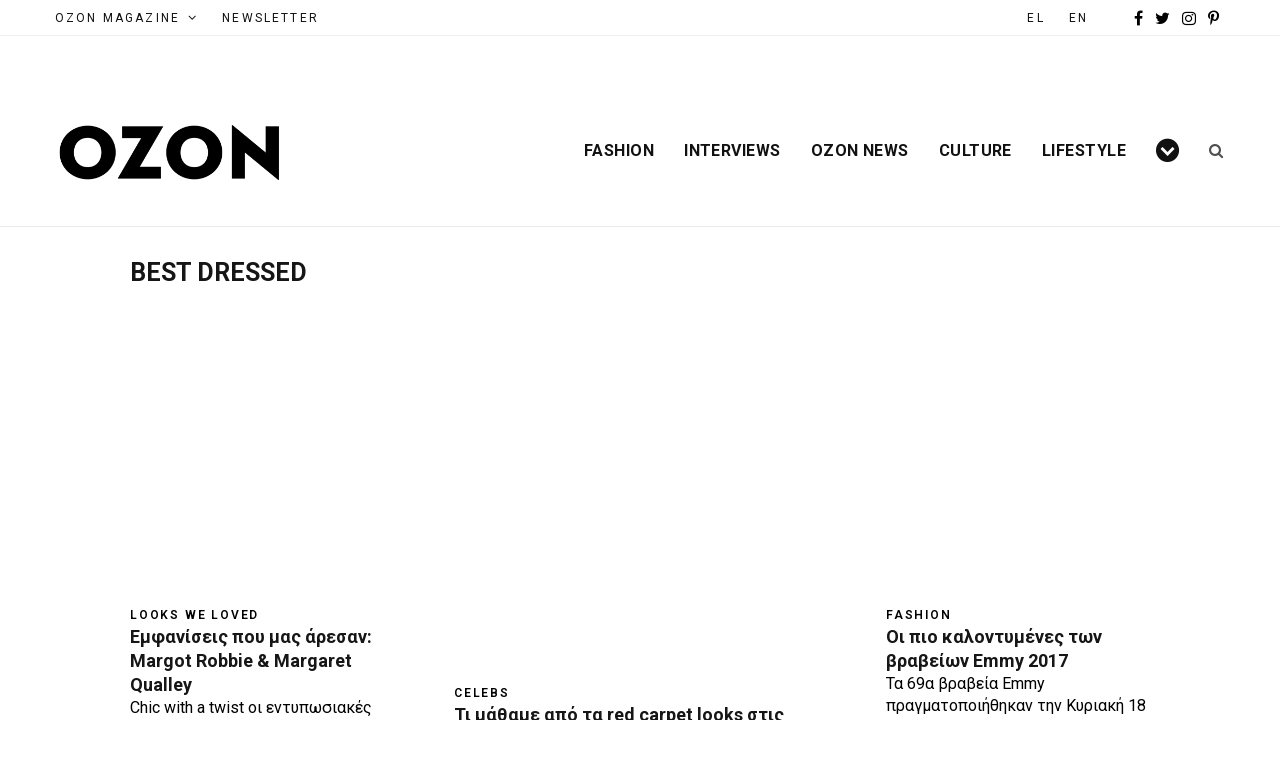

--- FILE ---
content_type: text/css; charset=utf-8
request_url: https://el.ozonweb.com/wp-content/cache/min/1/wp-content/themes/cheerup-child/style.css?ver=1762259715
body_size: 5193
content:
@keyframes pulse{from{background-position:110%}to{background-position:-180%}}@keyframes link-blink{from{opacity:1}to{opacity:.4}}.mce-content-body ::selection{background:#3297FD!important;color:#fff!important}.main-wrap{z-index:0}.off-canvas-active .main-wrap{transform:none!important}.off-canvas-active .main-wrap::after{z-index:1100}h2{margin:.1em 0!important}.title-excerpt{font-weight:normal!important}.the-page-title{text-transform:uppercase}.posts-wrap .post-meta{margin-bottom:0}.post-excerpt{line-height:1.4}.wp-post-image,.post-meta a,.menu-item a{transition-duration:0s!important}.wp-caption-text{color:#333}.post-cat{font-size:12px}.posts-dynamic{margin-bottom:0}.block-heading{margin-bottom:20px}.main-pagination{margin:0!important}hr.ozon-alnp-separator{border-top:5px solid #000;background:none;margin:100px 0}.red-categories .post-meta .post-cat>a{color:#e20004}.social-icons>li{font-size:16px!important;min-width:unset!important;max-width:unset!important}.social-icons>li>a{border:none!important;font-size:16px!important;color:#000!important}.block-head-c .title a:hover{text-decoration:underline}.popmake .mc4wp-form-fields>*{margin-bottom:10px}.page_flip a{position:relative;display:inline-block;overflow:hidden}.page_flip a::before{content:'';position:absolute;top:0;bottom:0;left:0;right:0;background:linear-gradient(125deg,rgba(255,255,255,0) 40%,rgba(255,255,255,.5) 50%,rgba(255,255,255,0) 60%) -100% / 200% no-repeat;transition:background-position 0.2s ease-in-out}.page_flip a:hover::before{background-position:-10%}.page_flip a::after{content:'';display:block;position:absolute;bottom:0;right:0;border:10px solid #ccc;border-color:#ccc #fff #fff #ccc;box-shadow:-3px -3px 10px -5px rgba(0,0,0,.7);transition:border-width 0.2s}.page_flip a:hover::after{border-width:20px}.page_flip img{display:block}.page_flip figcaption{display:none}.margin-left-auto{margin-left:auto}.black-block{border:10px solid #000;padding:40px 70px}.center-margins *{display:block;margin-left:auto;margin-right:auto}.more-link{text-align:center}.more-link a::after{content:' \00bb'}.vc_custom_heading.ozonweb_block_heading{line-height:1;font-size:44px;margin-bottom:1em}.vc_custom_heading.ozonweb_block_heading+.cf.block.loop-grid .posts-wrap{align-items:flex-start}div[class*=ozonw-]{display:flex;justify-content:center;height:100%}.adsbygoogle{min-height:50px}div.ozonw-infeed_grid .adsbygoogle,div.ozonw-infeed_popular_article_end .adsbygoogle,div.ozonw-infeed_sidebar_latest .adsbygoogle{min-height:70vw}div[class*=ozonw-],div[class*=ozonw-]>div,div[class*=ozonw-] .adsbygoogle{width:100%}div[class*=ozonw-inread_]{margin-bottom:26px}div.ozonw-homepage_1{flex-flow:column;justify-content:flex-start}div.ozonw-homepage_3 .adsbygoogle,div.ozonw-homepage_4 .adsbygoogle{max-width:100%}div.ozonw-sidebar_1{display:block}.inner-head.sticky-bar{padding:10px 0;animation:none!important}.main-head.compact .title .logo-image{max-height:55px}.navigation .sub-menu{margin:0!important}#main-head .navigation .menu .sub-menu:not(.sub-menu-active){display:none!important}#main-head .navigation .menu .sub-menu.sub-menu-active{visibility:visible!important;opacity:1!important;pointer-events:auto!important}#main-head .navigation .menu li.menu-item:hover>ul,#main-head .navigation .menu li.menu-item:hover>.sub-menu:not(.sub-menu-active){visibility:hidden;opacity:0;pointer-events:none}.main-head .navigation.inline{display:flex;justify-content:flex-end}.main-head .nav-icons .fa{color:#000!important}.top-bar-content .cf.wrap{display:flex;justify-content:space-between}.top-bar-content .cf.wrap::before,.top-bar-content .cf.wrap::after{display:none}.top-bar-content .navigation{flex:1;margin-right:40px}.top-bar-content .navigation .menu>li:first-child{margin-left:0}.top-bar-content .actions{order:10}.menu-topbar-menu-container .menu{display:flex}.menu-topbar-menu-container .menu-item>a{font-weight:normal!important;font-size:12px!important;padding:0 1em!important}.menu-topbar-menu-container .menu>.menu-item:first-child>a{padding-left:0!important}.menu-topbar-menu-container .menu>.menu-item:first-child .sub-menu{margin-left:-1em!important}.menu-topbar-menu-container .menu>.menu-item:last-child>a{padding-right:0!important}.menu-main-menu-container .menu{display:flex;align-items:center}.menu-main-menu-container .menu>.menu-item{line-height:1;white-space:nowrap}.menu-main-menu-container .item-mega-menu{overflow:hidden}.menu-main-menu-container .item-mega-menu>a{font-family:FontAwesome!important;font-size:2em!important;line-height:2em;position:relative;z-index:0}.menu-main-menu-container .item-mega-menu>a::after{display:none}.menu-main-menu-container .mega-menu.wrap{width:100%;left:unset;top:calc(50% + 3em)!important;right:0;display:flex;flex-flow:row wrap;align-items:stretch;overflow:hidden;box-shadow:10px 10px 20px -7px rgba(0,0,0,.3)}.menu-main-menu-container .mega-menu.wrap .sub-cats{min-width:17em;flex:1;padding:2em 3em;border:none;border-left:1px solid #ebebeb;height:unset}.menu-main-menu-container .mega-menu.wrap .sub-cats:first-child{border:none}.menu-main-menu-container .mega-menu.wrap .menu-item>a{border:none!important;color:#000!important;font-size:14px;padding:0;white-space:nowrap}.menu-main-menu-container .mega-menu.wrap .menu-item-has-children>a::after{display:none!important}.menu-main-menu-container .mega-menu.wrap .menu-item:not(.menu-item-has-children)>a{font-weight:400}.menu-main-menu-container .mega-menu.wrap .menu-item>a:hover,.menu-main-menu-container .mega-menu.wrap .menu-item:not(.menu-item-has-children)>a:hover{text-decoration:underline}.mobile-menu,.mobile-menu ul li a{font-size:16px}.search-modal .mfp-container{display:flex;flex-flow:column;justify-content:flex-start;padding:60px 20px}.search-modal-box{padding:0}.search-modal .mfp-container::before{display:none}.search-modal #ajaxsearchlite2{background:none}.search-modal #ajaxsearchlite2 .probox{height:50px;background:none}.search-modal #ajaxsearchlite2 input.orig,.search-modal #ajaxsearchlite2 input.autocomplete{font-size:24px;height:50px}.search-modal #ajaxsearchlite2 input.autocomplete{margin-top:-50px!important}.search-modal #ajaxsearchlite2 .promagnifier,.search-modal #ajaxsearchlite2 .proloading,.search-modal #ajaxsearchlite2 .proclose{margin:auto 0}.search-modal #ajaxsearchlite2 .proloading .asl_loader{padding:3px}.search-modal #ajaxsearchlite2 .proloading .asl_simple-circle{border-width:2px}#ajaxsearchliteres2{font-size:18px;z-index:2100;padding:0}#ajaxsearchliteres2 span{line-height:1}#ajaxsearchliteres2 .results .item{padding:10px 20px}#ajaxsearchliteres2 .results .item .asl_content h3,#ajaxsearchliteres2 .results .item .asl_content h3 a,#ajaxsearchliteres2 .results .item .asl_content h3 a:hover{color:#000;display:block;line-height:1.2;font-weight:700;font-size:18px}#ajaxsearchliteres2 .results .item .etc{margin:.5em 0 0;display:block}#ajaxsearchliteres2 .results .item .etc .asl_date{margin:0}#ajaxsearchliteres2 .results .item .asl_content .asl_desc{margin-top:1em;font-size:14px}#ajaxsearchliteres2 .asl_spacer{display:none}.upper-footer .ts-row{display:flex;justify-content:center}.upper-footer .widget_media_image{display:none;align-items:center;justify-content:center;padding:0 15px}.upper-footer .widget_media_image:first-child{display:flex}.menu-footer-menu-container{background:#fff}.menu-footer-menu-container .menu{display:flex;align-items:center;justify-content:center;flex-flow:column}.menu-footer-menu-container .menu-item a{color:#000;font-weight:700;text-transform:uppercase}.menu-footer-menu-container .menu-item a:hover{color:#444}.main-footer .social-icons{display:flex;justify-content:center;background:#fff;padding-top:20px}.main-pagination.load-more i{display:none}.main-pagination.load-more .load-button{border:2px solid #000;background:#fff linear-gradient(110deg,#000 36%,#fff 36.01%,#fff 40.99%,#000 41%,#000 50.99%,#fff 51%,#fff 57.99%,#000 58%,#000 61.99%,#fff 62%) right/300% no-repeat;font-weight:bold!important;font-size:14px;transition:background-position 0.5s,color 0.5s}.main-pagination.load-more .load-button:hover,.main-pagination.load-more .load-button.loading{background-position:left}.main-pagination.load-more .load-button.loading{background:#000 linear-gradient(110deg,#000 48.9%,#fff 49%,#fff 51%,#000 51.1%) 0% / 200% 120% no-repeat;animation:pulse 2s infinite ease-in;border-color:transparent}.large-post{margin-bottom:0;position:relative}.large-post .media-ratio{padding-bottom:100%}.large-post .meta-title{text-align:left;padding:0;margin:.5em 0 0}.large-post .post-title-alt{font-family:'Roboto',Arial,sans-serif;font-size:18px}.large-post .post-content{text-align:left}.list-post{padding-bottom:20px;margin-bottom:20px}.list-post .content{padding-left:0}.large-title .loop-list .list-post{border-top:1px solid #eee;padding-top:20px}.large-title .loop-list .list-post .content{margin-top:0}.large-title .loop-list .post-meta,.large-title .loop-list .post-content{justify-content:center;text-align:center}.large-title .loop-list .post-meta .post-title{font-size:24px}.large-title .loop-list .post-meta .title-excerpt{font-style:italic;font-weight:300!important}.posts-list>:last-child .list-post,.posts-dynamic.list .posts-wrap:last-child>:last-child .list-post{margin-bottom:0}[class*=loop-grid]{margin-bottom:0}.block-head-c{margin-bottom:10px}.grid-post .post-thumb{margin-bottom:20px}.grid-post .post-header{text-align:left}.widget-posts .post{width:100%}.related-posts .media-ratio{display:block;height:0;padding-bottom:100%;overflow:hidden;position:relative}.sidebar .widget-posts .grid-post .media-ratio{padding-bottom:100%}.related-posts .post{margin-bottom:40px}.cf.block.highlights-block,.cf.block.highlights-block .block-content,.cf.block.highlights-block .cf.large{height:100%;margin:0 auto 40px}.cf.block.highlights-block .cf.large{display:flex;flex-flow:column;float:none}.cf.block.highlights-block .grid-post{margin:0;border:10px solid #000;background-color:#fff;padding:100% 0 0;position:relative;height:0;box-sizing:border-box}.cf.block.highlights-block .grid-post:not(:last-child){margin-bottom:30px}.cf.block.highlights-block .grid-post .post-header{text-align:center;position:absolute;top:10px;left:30px;right:30px;bottom:10px;display:flex;flex-flow:column;align-items:center;justify-content:center}.cf.block.highlights-block .grid-post .post-meta{text-align:center}.cf.block.highlights-block .grid-post .post-header .meta-title{max-width:100%}.cf.block.highlights-block .post-cat{display:block;font-size:12px;position:absolute;top:0;text-align:center;width:100%}.cf.block.highlights-block .meta-sep{display:none}.cf.block.highlights-block .post-title-alt{font-size:24px}.post-meta [class*=post-title] a:hover{text-decoration:underline}.post-meta .title-arrow{display:none}.widget-posts .post-title-alt{font-size:16px!important}.widget-posts .posts.full>.post{width:100%}body.home .main.wrap{margin-top:30px}body.home .page-content>.ts-row{margin-bottom:0}body.home div[class*=ozonw-]{margin-bottom:40px}body.home .shopify-buy__collection-products{display:flex;flex-flow:column;margin-right:-15px;margin-left:-15px;margin-top:10px}body.home .shopify-buy__collection-pagination-button{display:none}body.home .shopify-buy__product{padding:0 15px;margin-bottom:10px;box-sizing:border-box}body.home .shopify-buy__product .shopify-buy__btn--parent{display:flex;flex-flow:column wrap;max-height:140px;overflow:hidden}.shopify-buy__product .shopify-buy__btn--parent:focus{outline:none}body.home .shopify-buy__product-img-wrapper{max-width:35%;flex:0 0 100%;max-height:100%;overflow:hidden;margin-right:10px;cursor:pointer}body.home .shopify-buy__product-img-wrapper:hover{opacity:.8}body.home .shopify-buy__product-img-wrapper img{max-height:100%;width:auto}body.home .shopify-buy__product__title{width:calc(65% - 10px);font:bold 18px/1 Roboto,Helvetica,Arial,sans-serif;margin-top:10px;cursor:pointer}body.home .shopify-buy__product__title:hover{text-decoration:underline;opacity:.8}body.home .shopify-buy__product__compare-price{text-decoration:line-through}#merch img{border:1px solid #ddd}.small-list .loop-list .list-post{padding:0;border:0}.small-list .block-head-c .title{font-family:'Playfair Display',Georgia,serif}.big-list .cf.block.loop-list .posts-wrap .list-post{padding-left:4em;position:relative;box-sizing:border-box;padding-bottom:10px;margin-bottom:10px}.big-list .loop-list{position:relative}.big-list .loop-list .block-head-c{padding:10px;border-bottom:1px solid #ebebeb;justify-content:center}.big-list .loop-list .block-head-c .title{font-weight:400;font-size:24px}.big-list .loop-list .view-all{position:absolute;top:100%}.big-list .loop-list .view-all::after{content:' \00bb'}.numbered-list{counter-reset:numbered-list}.numbered-list .cf.block.loop-list .posts-container .posts-wrap>[class*=col-]{counter-increment:numbered-list}.numbered-list .cf.block.loop-list .posts-wrap .list-post::before{content:counter(numbered-list)'.';position:absolute;left:1em;top:.9em;font-weight:700;font-size:1.5em;color:#e20004}.bullet-list .cf.block.loop-list .posts-wrap .list-post::before{content:"\f0da";font-family:FontAwesome;position:absolute;left:1.1em;font-size:1.7em;top:.6em}.most-popular .loop-list .block-head-c{position:relative;border:none;z-index:0}.most-popular .loop-list .block-head-c::before{content:'';position:absolute;top:calc(50% - 2px);left:0;right:0;display:block;border-bottom:4px solid #000;z-index:-1}.most-popular .loop-list .block-head-c .title{font-weight:700;font-style:italic;background:#fff;padding:5px 10px}.featured-excerpt .large-post .post-header{padding-top:30px;border-top:1px solid #ebebeb}.featured-excerpt .large-post .media-ratio{width:240px;height:240px;margin-left:auto;margin-right:auto;padding:0;overflow:hidden;border-radius:50%}.featured-excerpt .large-post .post-cat{font-size:18px}.featured-excerpt .large-post .post-title-alt a:hover{border-bottom:1px solid #000;text-decoration:none}.featured-excerpt .large-post .title-excerpt{text-transform:none;font-size:24px;font-weight:300!important;font-style:italic}.featured-excerpt .large-post .title-excerpt::after{content:' \00bb';color:#e20004}.featured-excerpt .large-post .title-excerpt strong{font-weight:300!important}.featured-excerpt-no-image .large-post .featured{display:none}body.home .wpb_wrapper .mc4wp-form-fields{padding:40px;z-index:0}body.home .wpb_wrapper .mc4wp-form-fields>*{margin-bottom:30px}.wpcf7 p{color:#000;font-style:normal;margin-bottom:.5em}.wpcf7 input[type=text],.wpcf7 input[type=email],.wpcf7 textarea{border-color:#000;color:#000}.wpcf7 input[type=submit],.ajax-loader{float:right}.page-404 .text-404{font-weight:700}.page-404 .read-more-title{text-align:center;margin-top:60px;margin-bottom:30px}.page-404 .posts-container.grid .post-title-alt{text-align:left;line-height:1.35}.archive-head{background:none;border:none;padding:30px 25px 20px;text-align:left;max-width:700px;margin:0 auto;box-sizing:border-box}.archive-head .title{font-weight:700}.archive-head .sub-title,.archive-head .background{display:none}.archive-head+.main.wrap{margin-top:0}body.single-post .main.wrap .post-top{border-bottom:1px solid #eee;margin-bottom:15px}body.single-post .main.wrap .post-top .post-share{padding-bottom:15px}body.single-post .main.wrap .post-top .post-share-icons{display:flex;justify-content:center}body.single-post .main.wrap .post-content>*:first-child{font-weight:300;font-style:italic;margin-bottom:3em;font-size:20px;line-height:1.3}body.single-post .main.wrap .post-content>p:nth-of-type(1):first-letter{font-size:5em!important;font-weight:700;font-style:normal;float:left;letter-spacing:0;line-height:1;margin:-.05em .1em -.1em 0}body.is_firefox.single-post .main.wrap .post-content>p:nth-of-type(1):first-letter{margin-top:.1em}body.single-post .post-content{line-height:1.5}body.single-post .post-content a{text-decoration:underline}body.single-post .post-content p>a:hover{animation:link-blink 0.5s alternate infinite}body.single .main.wrap .post-content blockquote{font-weight:300!important;font-family:Roboto,sans-serif;font-style:italic;color:#000!important;font-size:28px;line-height:1.2;padding:0;text-align:center;position:relative}body.single .main.wrap .post-content blockquote::before{display:none}body.single .main.wrap .post-content cite{font-family:Roboto,sans-serif}body.single-post .post-nav,body.single-post .post-navigation{display:none!important}body.single-post .tag-share .post-tags{max-width:unset}body.single-post .related-posts .title{font-size:24px;font-weight:700;font-style:italic}body.single-post .related-posts .section-head{z-index:0;border:none;margin-bottom:0}body.single-post .related-posts .section-head::before{background:#000}body.single-post .related-posts .post-cat{display:none}body.single-post .related-posts .post-title-alt{text-align:center}body.single-post .post-top .post-title{font-family:Roboto,Helvetica,Arial,sans-serif;font-weight:700;font-style:italic}body.single-post .post-content h1,body.single-post .post-content h2,body.single-post .post-content h3,body.single-post .post-content h4,body.single-post .post-content h5,body.single-post .post-content h6{font-family:Roboto,Helvetica,Arial,sans-serif}.main .sidebar{max-width:340px}.main .sidebar .widget{border:none;padding:0;box-sizing:border-box}.main .sidebar .widget-posts .widget-title{border:none;margin:0 0 10px}.widget.widget_eu_cookie_law_widget{list-style:none;bottom:0;max-width:1080px;left:50%;right:unset;transform:translateX(-50%);width:100%;margin:0}.widget.widget_eu_cookie_law_widget #eu-cookie-law{border-color:#000;border-bottom-width:0}.widget.widget_eu_cookie_law_widget #eu-cookie-law input,.widget.widget_eu_cookie_law_widget #eu-cookie-law input:focus,.widget.widget_eu_cookie_law_widget #eu-cookie-law input:hover{background:#000;color:#fff}@media (min-width:768px){.ts-row .col-6{float:left;width:50%}.vc_custom_heading.ozonweb_block_heading{font-size:66px;margin-bottom:.5em}.content-spacious{padding-left:10%;padding-right:10%}.large-post .media-ratio{padding-bottom:50%}.large-title .loop-list .post-meta a:hover{text-decoration:none;border-bottom:1px solid #000}.large-title .loop-list .post-meta .post-title{font-size:38px;line-height:46px}.large-title .loop-list .post-meta .post-title .title-excerpt::after{content:'\00a0\f105';font-family:FontAwesome;vertical-align:middle}.hp-top-post .large-post .media-ratio{padding-bottom:75%}.loop-grid .block-head-c,.loop-grid-3 .block-head-c{margin-bottom:0}.loop-grid .block-head-c .title,.loop-grid-3 .block-head-c .title,body.home #ozonboutique .vc_custom_heading.ozonweb_block_heading{font-size:36px}.posts-container.grid .posts-wrap>.col-4{padding-top:30px;flex:1 0 30%;width:30%}.posts-container.grid .posts-wrap>.col-4:nth-child(3n+2){padding-top:0;flex:1 0 40%;width:40%}.posts-container.grid .posts-wrap>.col-6{padding-top:30px;flex:1 0 45%;width:45%}.posts-container.grid .posts-wrap>.col-6:nth-child(4n+2),.posts-container.grid .posts-wrap>.col-6:nth-child(4n+3){padding-top:0;flex:1 0 55%;width:55%}.posts-wrap .post-meta,.widget-posts .post-meta{justify-content:space-between}.cf.block.highlights-block .grid-post{padding-top:100%}.menu-footer-menu-container .menu{flex-flow:row}.menu-footer-menu-container .menu-item:not(:last-child){margin-right:3em}body.home .page-content>.ts-row{margin-bottom:20px}body.home .shopify-buy__collection-products{flex-flow:row wrap}body.home .shopify-buy__product{margin-bottom:20px;flex:1 1 50%}body.home .shopify-buy__product:nth-child(2n){border-left:1px solid #eee}body.home .wpb_wrapper .mc4wp-form-fields{display:flex;justify-content:center;align-items:center;flex-flow:row wrap}body.home .wpb_wrapper .mc4wp-form-fields>*{margin-right:70px;margin-bottom:30px;flex:1}body.home .wpb_wrapper .mc4wp-form-fields>[type=submit]{margin-right:0}body.home .wpb_wrapper .mc4wp-form-fields>.form-footer{flex:1 1 100%;margin:0;order:10}body.home .wpb_wrapper .mc4wp-form-fields>.form-footer a{text-decoration:underline}.featured-excerpt .large-post .post-header{display:flex;flex-flow:row wrap;align-content:flex-start;align-items:stretch;padding-right:260px;min-height:270px}.featured-excerpt .large-post .featured{position:absolute;right:0}.featured-excerpt .large-post .media-ratio{flex:0 0 240px;margin-left:20px;margin-right:0}.featured-excerpt .large-post .meta-title{flex:1}.featured-excerpt-no-image .large-post .post-header{padding-right:0;min-height:unset}.upper-footer .widget_media_image:nth-child(2){display:flex}.widget_media_image.col-4{width:33.333333%;float:left}.archive-head{padding:30px 30px 0}body.single-post .main .sidebar{max-width:unset}body.single-post .main .sidebar>.inner>ul{display:flex;flex-flow:row wrap}body.single-post .main .sidebar .widget-posts{flex:0 0 50%;padding:0;margin:auto}body.single-post .main .sidebar .ozonw-widget{flex:1 0 100%;display:flex;justify-content:center}body.single-post .related-posts{max-width:50%;margin:0 auto}body.single-post .related-posts .posts{display:flex;flex-flow:column}body.single-post .related-posts .posts .post{width:100%}body.single-post .related-posts .posts::before,body.single-post .related-posts .posts::after{display:none}div.ozonw-infeed_grid .adsbygoogle,div.ozonw-infeed_popular_article_end .adsbygoogle,div.ozonw-infeed_sidebar_latest .adsbygoogle{min-height:35vw}}@media (max-width:940px){.top-bar-content{position:fixed!important;top:0;width:100%;z-index:1000!important}body.home .posts-dynamic:not(.triplets) .posts-wrap>[class*=col-]:last-child .grid-post{margin-bottom:0}body.single-post .main.wrap .post-top .sidebar{margin-top:10px}}@media (min-width:941px){.inner-head{padding:70px 0 30px}}@media (min-width:992px){.vc_row-o-equal-height{display:flex}.vc_row-o-equal-height>.vc_column_container>.vc_column-inner,.vc_row-o-equal-height>.vc_column_container>.vc_column-inner>.wpb_wrapper{height:100%}.vc_custom_heading.ozonweb_block_heading{font-size:120px}.loop-grid .block-head-c,.loop-grid-3 .block-head-c{padding-left:30px}.posts-container.grid,.posts-container.grid .posts-wrap .col-4,.posts-container.grid .posts-wrap .col-6{margin:0;padding-left:30px;padding-right:30px}.posts-container.grid .posts-wrap .triplet-ad{padding-left:25px;padding-right:25px}.posts-container.grid .posts-wrap{margin-left:-30px;margin-right:-30px}.posts-dynamic .col-12.large{padding:0}.posts-dynamic .large-post{padding-left:30px;padding-right:30px}.highlights-top-padding{padding-top:30px}.cf.block.highlights-block .cf.large{margin-left:20px}.hp-top-post .loop-classic{margin-bottom:0;margin-right:50px}body.home .page-content>.ts-row{margin-bottom:0}body.home div[class*=ozonw-]{margin-bottom:60px}body.home .col-4 div[class*=ozonw-]{padding-top:30px}body.home div.ozonw-infeed_grid{padding-top:0}body.home .shopify-buy__collection-products{flex-flow:row}body.home .shopify-buy__product{border-left:1px solid #eee;margin-bottom:0;flex:1}body.home .shopify-buy__product:first-child{border:none}.big-list .cf.block.loop-list .posts-wrap .list-post .post-title{font-size:26px}body.single-post .main.wrap .post-top.ts-row{display:flex;align-items:flex-end}body.single-post .main.wrap .post-top .post-share-icons{justify-content:flex-end}body.single-post .related-posts{max-width:unset}body.single-post .related-posts .posts,body.single-post .widget-posts .posts{flex-flow:row nowrap;justify-content:space-between;margin-left:-15px;margin-right:-15px}body.single-post .related-posts .posts>article.post,body.single-post .widget-posts .posts li.post{flex:1 0 250px;padding-left:10px;padding-right:10px}body.single-post .main .sidebar{padding-left:10px}body.single-post .main .sidebar>.inner>ul{display:block}body.single-post .main .sidebar .widget-posts .grid-post .media-ratio{padding-bottom:52.356%}.archive-head{max-width:1080px}.upper-footer .widget_media_image:nth-child(3){display:flex}div.ozonw-infeed_grid .adsbygoogle,div.ozonw-infeed_popular_article_end .adsbygoogle,div.ozonw-infeed_sidebar_latest .adsbygoogle{min-height:220px}div.ozonw-infeed_popular_article_end{min-width:250px;align-self:stretch}}@media (max-width:1079px){body.single-post .main .main-content,body.single-post .main .sidebar{width:100%}body.single-post .main .sidebar{margin-top:65px}}@media (min-width:1080px){.main.wrap{width:1080px;padding:0}body.single-post .sidebar .widget-posts .posts{flex-flow:column;margin:0}body.single-post .sidebar .widget-posts .posts li.post{padding:0;flex:1}}